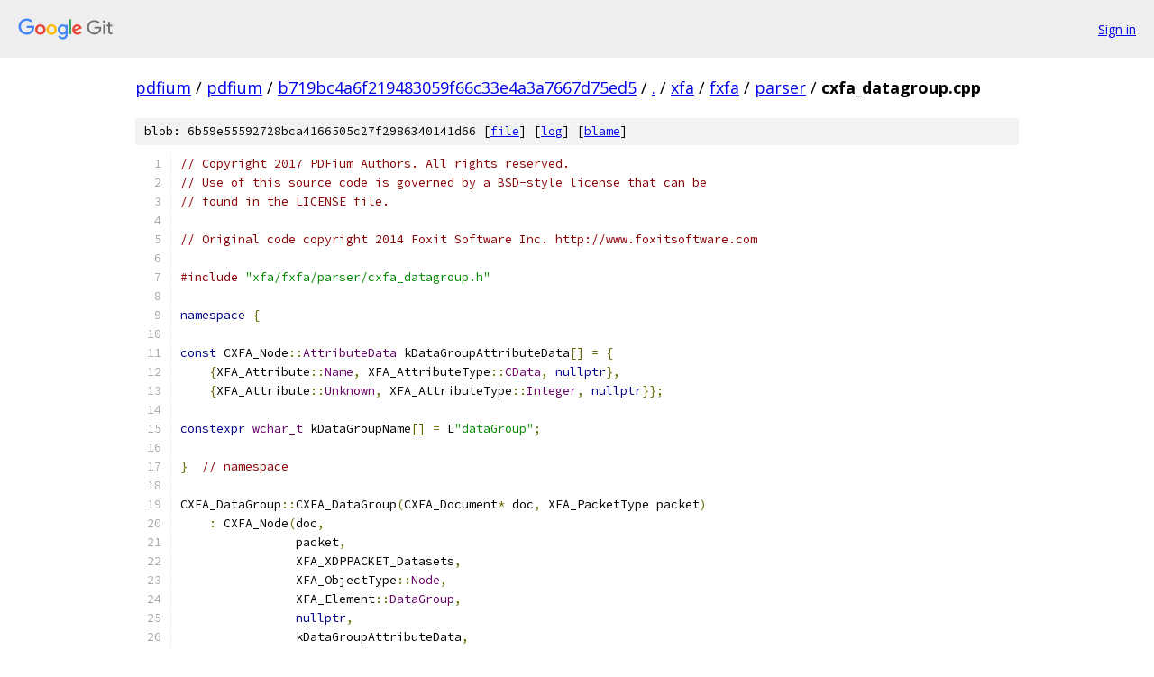

--- FILE ---
content_type: text/html; charset=utf-8
request_url: https://pdfium.googlesource.com/pdfium/+/b719bc4a6f219483059f66c33e4a3a7667d75ed5/xfa/fxfa/parser/cxfa_datagroup.cpp
body_size: 1651
content:
<!DOCTYPE html><html lang="en"><head><meta charset="utf-8"><meta name="viewport" content="width=device-width, initial-scale=1"><title>xfa/fxfa/parser/cxfa_datagroup.cpp - pdfium - Git at Google</title><link rel="stylesheet" type="text/css" href="/+static/base.css"><link rel="stylesheet" type="text/css" href="/+static/prettify/prettify.css"><!-- default customHeadTagPart --></head><body class="Site"><header class="Site-header"><div class="Header"><a class="Header-image" href="/"><img src="//www.gstatic.com/images/branding/lockups/2x/lockup_git_color_108x24dp.png" width="108" height="24" alt="Google Git"></a><div class="Header-menu"> <a class="Header-menuItem" href="https://accounts.google.com/AccountChooser?faa=1&amp;continue=https://pdfium.googlesource.com/login/pdfium/%2B/b719bc4a6f219483059f66c33e4a3a7667d75ed5/xfa/fxfa/parser/cxfa_datagroup.cpp">Sign in</a> </div></div></header><div class="Site-content"><div class="Container "><div class="Breadcrumbs"><a class="Breadcrumbs-crumb" href="/?format=HTML">pdfium</a> / <a class="Breadcrumbs-crumb" href="/pdfium/">pdfium</a> / <a class="Breadcrumbs-crumb" href="/pdfium/+/b719bc4a6f219483059f66c33e4a3a7667d75ed5">b719bc4a6f219483059f66c33e4a3a7667d75ed5</a> / <a class="Breadcrumbs-crumb" href="/pdfium/+/b719bc4a6f219483059f66c33e4a3a7667d75ed5/">.</a> / <a class="Breadcrumbs-crumb" href="/pdfium/+/b719bc4a6f219483059f66c33e4a3a7667d75ed5/xfa">xfa</a> / <a class="Breadcrumbs-crumb" href="/pdfium/+/b719bc4a6f219483059f66c33e4a3a7667d75ed5/xfa/fxfa">fxfa</a> / <a class="Breadcrumbs-crumb" href="/pdfium/+/b719bc4a6f219483059f66c33e4a3a7667d75ed5/xfa/fxfa/parser">parser</a> / <span class="Breadcrumbs-crumb">cxfa_datagroup.cpp</span></div><div class="u-sha1 u-monospace BlobSha1">blob: 6b59e55592728bca4166505c27f2986340141d66 [<a href="/pdfium/+/b719bc4a6f219483059f66c33e4a3a7667d75ed5/xfa/fxfa/parser/cxfa_datagroup.cpp">file</a>] [<a href="/pdfium/+log/b719bc4a6f219483059f66c33e4a3a7667d75ed5/xfa/fxfa/parser/cxfa_datagroup.cpp">log</a>] [<a href="/pdfium/+blame/b719bc4a6f219483059f66c33e4a3a7667d75ed5/xfa/fxfa/parser/cxfa_datagroup.cpp">blame</a>]</div><table class="FileContents"><tr class="u-pre u-monospace FileContents-line"><td class="u-lineNum u-noSelect FileContents-lineNum" data-line-number="1"></td><td class="FileContents-lineContents" id="1"><span class="com">// Copyright 2017 PDFium Authors. All rights reserved.</span></td></tr><tr class="u-pre u-monospace FileContents-line"><td class="u-lineNum u-noSelect FileContents-lineNum" data-line-number="2"></td><td class="FileContents-lineContents" id="2"><span class="com">// Use of this source code is governed by a BSD-style license that can be</span></td></tr><tr class="u-pre u-monospace FileContents-line"><td class="u-lineNum u-noSelect FileContents-lineNum" data-line-number="3"></td><td class="FileContents-lineContents" id="3"><span class="com">// found in the LICENSE file.</span></td></tr><tr class="u-pre u-monospace FileContents-line"><td class="u-lineNum u-noSelect FileContents-lineNum" data-line-number="4"></td><td class="FileContents-lineContents" id="4"></td></tr><tr class="u-pre u-monospace FileContents-line"><td class="u-lineNum u-noSelect FileContents-lineNum" data-line-number="5"></td><td class="FileContents-lineContents" id="5"><span class="com">// Original code copyright 2014 Foxit Software Inc. http://www.foxitsoftware.com</span></td></tr><tr class="u-pre u-monospace FileContents-line"><td class="u-lineNum u-noSelect FileContents-lineNum" data-line-number="6"></td><td class="FileContents-lineContents" id="6"></td></tr><tr class="u-pre u-monospace FileContents-line"><td class="u-lineNum u-noSelect FileContents-lineNum" data-line-number="7"></td><td class="FileContents-lineContents" id="7"><span class="com">#include</span><span class="pln"> </span><span class="str">&quot;xfa/fxfa/parser/cxfa_datagroup.h&quot;</span></td></tr><tr class="u-pre u-monospace FileContents-line"><td class="u-lineNum u-noSelect FileContents-lineNum" data-line-number="8"></td><td class="FileContents-lineContents" id="8"></td></tr><tr class="u-pre u-monospace FileContents-line"><td class="u-lineNum u-noSelect FileContents-lineNum" data-line-number="9"></td><td class="FileContents-lineContents" id="9"><span class="kwd">namespace</span><span class="pln"> </span><span class="pun">{</span></td></tr><tr class="u-pre u-monospace FileContents-line"><td class="u-lineNum u-noSelect FileContents-lineNum" data-line-number="10"></td><td class="FileContents-lineContents" id="10"></td></tr><tr class="u-pre u-monospace FileContents-line"><td class="u-lineNum u-noSelect FileContents-lineNum" data-line-number="11"></td><td class="FileContents-lineContents" id="11"><span class="kwd">const</span><span class="pln"> CXFA_Node</span><span class="pun">::</span><span class="typ">AttributeData</span><span class="pln"> kDataGroupAttributeData</span><span class="pun">[]</span><span class="pln"> </span><span class="pun">=</span><span class="pln"> </span><span class="pun">{</span></td></tr><tr class="u-pre u-monospace FileContents-line"><td class="u-lineNum u-noSelect FileContents-lineNum" data-line-number="12"></td><td class="FileContents-lineContents" id="12"><span class="pln">    </span><span class="pun">{</span><span class="pln">XFA_Attribute</span><span class="pun">::</span><span class="typ">Name</span><span class="pun">,</span><span class="pln"> XFA_AttributeType</span><span class="pun">::</span><span class="typ">CData</span><span class="pun">,</span><span class="pln"> </span><span class="kwd">nullptr</span><span class="pun">},</span></td></tr><tr class="u-pre u-monospace FileContents-line"><td class="u-lineNum u-noSelect FileContents-lineNum" data-line-number="13"></td><td class="FileContents-lineContents" id="13"><span class="pln">    </span><span class="pun">{</span><span class="pln">XFA_Attribute</span><span class="pun">::</span><span class="typ">Unknown</span><span class="pun">,</span><span class="pln"> XFA_AttributeType</span><span class="pun">::</span><span class="typ">Integer</span><span class="pun">,</span><span class="pln"> </span><span class="kwd">nullptr</span><span class="pun">}};</span></td></tr><tr class="u-pre u-monospace FileContents-line"><td class="u-lineNum u-noSelect FileContents-lineNum" data-line-number="14"></td><td class="FileContents-lineContents" id="14"></td></tr><tr class="u-pre u-monospace FileContents-line"><td class="u-lineNum u-noSelect FileContents-lineNum" data-line-number="15"></td><td class="FileContents-lineContents" id="15"><span class="kwd">constexpr</span><span class="pln"> </span><span class="typ">wchar_t</span><span class="pln"> kDataGroupName</span><span class="pun">[]</span><span class="pln"> </span><span class="pun">=</span><span class="pln"> L</span><span class="str">&quot;dataGroup&quot;</span><span class="pun">;</span></td></tr><tr class="u-pre u-monospace FileContents-line"><td class="u-lineNum u-noSelect FileContents-lineNum" data-line-number="16"></td><td class="FileContents-lineContents" id="16"></td></tr><tr class="u-pre u-monospace FileContents-line"><td class="u-lineNum u-noSelect FileContents-lineNum" data-line-number="17"></td><td class="FileContents-lineContents" id="17"><span class="pun">}</span><span class="pln">  </span><span class="com">// namespace</span></td></tr><tr class="u-pre u-monospace FileContents-line"><td class="u-lineNum u-noSelect FileContents-lineNum" data-line-number="18"></td><td class="FileContents-lineContents" id="18"></td></tr><tr class="u-pre u-monospace FileContents-line"><td class="u-lineNum u-noSelect FileContents-lineNum" data-line-number="19"></td><td class="FileContents-lineContents" id="19"><span class="pln">CXFA_DataGroup</span><span class="pun">::</span><span class="pln">CXFA_DataGroup</span><span class="pun">(</span><span class="pln">CXFA_Document</span><span class="pun">*</span><span class="pln"> doc</span><span class="pun">,</span><span class="pln"> XFA_PacketType packet</span><span class="pun">)</span></td></tr><tr class="u-pre u-monospace FileContents-line"><td class="u-lineNum u-noSelect FileContents-lineNum" data-line-number="20"></td><td class="FileContents-lineContents" id="20"><span class="pln">    </span><span class="pun">:</span><span class="pln"> CXFA_Node</span><span class="pun">(</span><span class="pln">doc</span><span class="pun">,</span></td></tr><tr class="u-pre u-monospace FileContents-line"><td class="u-lineNum u-noSelect FileContents-lineNum" data-line-number="21"></td><td class="FileContents-lineContents" id="21"><span class="pln">                packet</span><span class="pun">,</span></td></tr><tr class="u-pre u-monospace FileContents-line"><td class="u-lineNum u-noSelect FileContents-lineNum" data-line-number="22"></td><td class="FileContents-lineContents" id="22"><span class="pln">                XFA_XDPPACKET_Datasets</span><span class="pun">,</span></td></tr><tr class="u-pre u-monospace FileContents-line"><td class="u-lineNum u-noSelect FileContents-lineNum" data-line-number="23"></td><td class="FileContents-lineContents" id="23"><span class="pln">                XFA_ObjectType</span><span class="pun">::</span><span class="typ">Node</span><span class="pun">,</span></td></tr><tr class="u-pre u-monospace FileContents-line"><td class="u-lineNum u-noSelect FileContents-lineNum" data-line-number="24"></td><td class="FileContents-lineContents" id="24"><span class="pln">                XFA_Element</span><span class="pun">::</span><span class="typ">DataGroup</span><span class="pun">,</span></td></tr><tr class="u-pre u-monospace FileContents-line"><td class="u-lineNum u-noSelect FileContents-lineNum" data-line-number="25"></td><td class="FileContents-lineContents" id="25"><span class="pln">                </span><span class="kwd">nullptr</span><span class="pun">,</span></td></tr><tr class="u-pre u-monospace FileContents-line"><td class="u-lineNum u-noSelect FileContents-lineNum" data-line-number="26"></td><td class="FileContents-lineContents" id="26"><span class="pln">                kDataGroupAttributeData</span><span class="pun">,</span></td></tr><tr class="u-pre u-monospace FileContents-line"><td class="u-lineNum u-noSelect FileContents-lineNum" data-line-number="27"></td><td class="FileContents-lineContents" id="27"><span class="pln">                kDataGroupName</span><span class="pun">)</span><span class="pln"> </span><span class="pun">{}</span></td></tr><tr class="u-pre u-monospace FileContents-line"><td class="u-lineNum u-noSelect FileContents-lineNum" data-line-number="28"></td><td class="FileContents-lineContents" id="28"></td></tr><tr class="u-pre u-monospace FileContents-line"><td class="u-lineNum u-noSelect FileContents-lineNum" data-line-number="29"></td><td class="FileContents-lineContents" id="29"><span class="pln">CXFA_DataGroup</span><span class="pun">::~</span><span class="pln">CXFA_DataGroup</span><span class="pun">()</span><span class="pln"> </span><span class="pun">{}</span></td></tr></table><script nonce="4zhoqzYY0mvrFD7GUNXC3Q">for (let lineNumEl of document.querySelectorAll('td.u-lineNum')) {lineNumEl.onclick = () => {window.location.hash = `#${lineNumEl.getAttribute('data-line-number')}`;};}</script></div> <!-- Container --></div> <!-- Site-content --><footer class="Site-footer"><div class="Footer"><span class="Footer-poweredBy">Powered by <a href="https://gerrit.googlesource.com/gitiles/">Gitiles</a>| <a href="https://policies.google.com/privacy">Privacy</a>| <a href="https://policies.google.com/terms">Terms</a></span><span class="Footer-formats"><a class="u-monospace Footer-formatsItem" href="?format=TEXT">txt</a> <a class="u-monospace Footer-formatsItem" href="?format=JSON">json</a></span></div></footer></body></html>